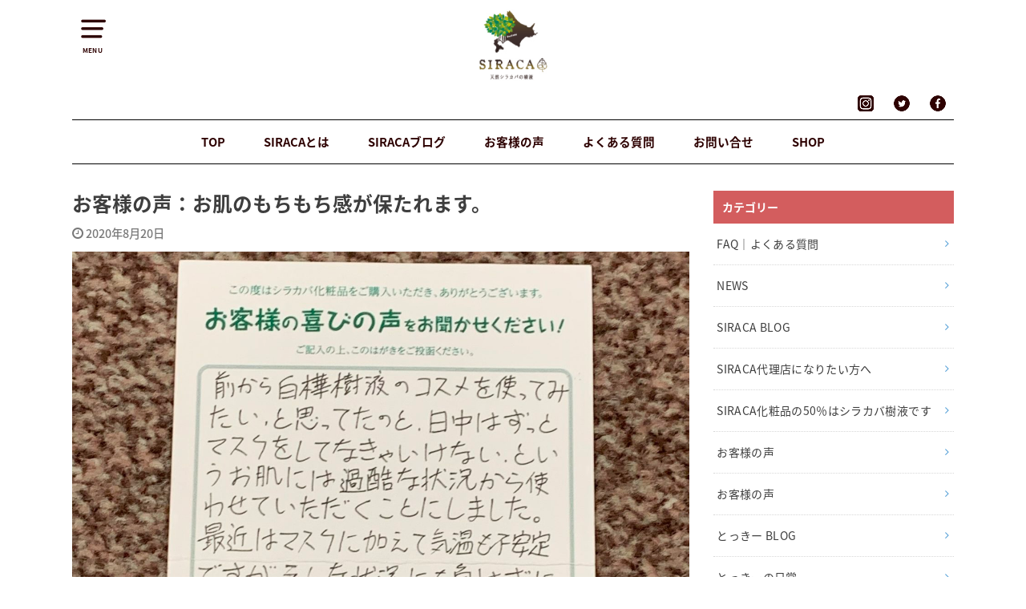

--- FILE ---
content_type: text/html; charset=UTF-8
request_url: https://siraca.jp/4761
body_size: 17401
content:
<!doctype html>
<!--[if lt IE 7]><html dir="ltr" lang="ja" prefix="og: https://ogp.me/ns#" class="no-js lt-ie9 lt-ie8 lt-ie7"><![endif]-->
<!--[if (IE 7)&!(IEMobile)]><html dir="ltr" lang="ja" prefix="og: https://ogp.me/ns#" class="no-js lt-ie9 lt-ie8"><![endif]-->
<!--[if (IE 8)&!(IEMobile)]><html dir="ltr" lang="ja" prefix="og: https://ogp.me/ns#" class="no-js lt-ie9"><![endif]-->
<!--[if gt IE 8]><!--> <html dir="ltr" lang="ja" prefix="og: https://ogp.me/ns#" class="no-js"><!--<![endif]-->

<head>
<meta charset="utf-8">
<meta http-equiv="X-UA-Compatible" content="IE=edge">
<meta name="HandheldFriendly" content="True">
<meta name="MobileOptimized" content="320">
<meta name="viewport" content="width=device-width, initial-scale=1"/>


<link rel="pingback" href="https://siraca.jp/xmlrpc.php">

<!--[if lt IE 9]>
<script src="//html5shiv.googlecode.com/svn/trunk/html5.js"></script>
<script src="//css3-mediaqueries-js.googlecode.com/svn/trunk/css3-mediaqueries.js"></script>
<![endif]-->

<title>お客様の声：お肌のもちもち感が保たれます。 | SIRACA</title>
	<style>img:is([sizes="auto" i], [sizes^="auto," i]) { contain-intrinsic-size: 3000px 1500px }</style>
	
		<!-- All in One SEO 4.8.5 - aioseo.com -->
	<meta name="robots" content="max-image-preview:large" />
	<meta name="author" content="siraca"/>
	<link rel="canonical" href="https://siraca.jp/4761" />
	<meta name="generator" content="All in One SEO (AIOSEO) 4.8.5" />
		<meta property="og:locale" content="ja_JP" />
		<meta property="og:site_name" content="SIRACA" />
		<meta property="og:type" content="article" />
		<meta property="og:title" content="お客様の声：お肌のもちもち感が保たれます。 | SIRACA" />
		<meta property="og:url" content="https://siraca.jp/4761" />
		<meta property="og:image" content="https://siraca.jp/wp-content/uploads/2020/08/img_3776.jpg" />
		<meta property="og:image:secure_url" content="https://siraca.jp/wp-content/uploads/2020/08/img_3776.jpg" />
		<meta property="og:image:width" content="1350" />
		<meta property="og:image:height" content="1350" />
		<meta property="article:published_time" content="2020-08-20T06:42:57+00:00" />
		<meta property="article:modified_time" content="2020-08-20T06:42:57+00:00" />
		<meta property="article:publisher" content="https://www.facebook.com/siraca.jp/" />
		<meta name="twitter:card" content="summary" />
		<meta name="twitter:site" content="@ran_shirakaba" />
		<meta name="twitter:title" content="お客様の声：お肌のもちもち感が保たれます。 | SIRACA" />
		<meta name="twitter:image" content="https://siraca.jp/wp-content/uploads/2020/08/img_3776.jpg" />
		<script type="application/ld+json" class="aioseo-schema">
			{"@context":"https:\/\/schema.org","@graph":[{"@type":"Article","@id":"https:\/\/siraca.jp\/4761#article","name":"\u304a\u5ba2\u69d8\u306e\u58f0\uff1a\u304a\u808c\u306e\u3082\u3061\u3082\u3061\u611f\u304c\u4fdd\u305f\u308c\u307e\u3059\u3002 | SIRACA","headline":"\u304a\u5ba2\u69d8\u306e\u58f0\uff1a\u304a\u808c\u306e\u3082\u3061\u3082\u3061\u611f\u304c\u4fdd\u305f\u308c\u307e\u3059\u3002","author":{"@id":"https:\/\/siraca.jp\/author\/siraca#author"},"publisher":{"@id":"https:\/\/siraca.jp\/#organization"},"image":{"@type":"ImageObject","url":"https:\/\/siraca.jp\/wp-content\/uploads\/2020\/08\/img_3776.jpg","width":1350,"height":1350},"datePublished":"2020-08-20T15:42:57+09:00","dateModified":"2020-08-20T15:42:57+09:00","inLanguage":"ja","mainEntityOfPage":{"@id":"https:\/\/siraca.jp\/4761#webpage"},"isPartOf":{"@id":"https:\/\/siraca.jp\/4761#webpage"},"articleSection":"NEWS, SIRACA BLOG, \u304a\u5ba2\u69d8\u306e\u58f0, \u3082\u3061\u3082\u3061, \u30de\u30b9\u30af, \u559c\u3073\u306e\u58f0"},{"@type":"BreadcrumbList","@id":"https:\/\/siraca.jp\/4761#breadcrumblist","itemListElement":[{"@type":"ListItem","@id":"https:\/\/siraca.jp#listItem","position":1,"name":"\u30db\u30fc\u30e0","item":"https:\/\/siraca.jp","nextItem":{"@type":"ListItem","@id":"https:\/\/siraca.jp\/category\/news#listItem","name":"NEWS"}},{"@type":"ListItem","@id":"https:\/\/siraca.jp\/category\/news#listItem","position":2,"name":"NEWS","item":"https:\/\/siraca.jp\/category\/news","nextItem":{"@type":"ListItem","@id":"https:\/\/siraca.jp\/category\/news\/customervoice#listItem","name":"\u304a\u5ba2\u69d8\u306e\u58f0"},"previousItem":{"@type":"ListItem","@id":"https:\/\/siraca.jp#listItem","name":"\u30db\u30fc\u30e0"}},{"@type":"ListItem","@id":"https:\/\/siraca.jp\/category\/news\/customervoice#listItem","position":3,"name":"\u304a\u5ba2\u69d8\u306e\u58f0","item":"https:\/\/siraca.jp\/category\/news\/customervoice","nextItem":{"@type":"ListItem","@id":"https:\/\/siraca.jp\/4761#listItem","name":"\u304a\u5ba2\u69d8\u306e\u58f0\uff1a\u304a\u808c\u306e\u3082\u3061\u3082\u3061\u611f\u304c\u4fdd\u305f\u308c\u307e\u3059\u3002"},"previousItem":{"@type":"ListItem","@id":"https:\/\/siraca.jp\/category\/news#listItem","name":"NEWS"}},{"@type":"ListItem","@id":"https:\/\/siraca.jp\/4761#listItem","position":4,"name":"\u304a\u5ba2\u69d8\u306e\u58f0\uff1a\u304a\u808c\u306e\u3082\u3061\u3082\u3061\u611f\u304c\u4fdd\u305f\u308c\u307e\u3059\u3002","previousItem":{"@type":"ListItem","@id":"https:\/\/siraca.jp\/category\/news\/customervoice#listItem","name":"\u304a\u5ba2\u69d8\u306e\u58f0"}}]},{"@type":"Organization","@id":"https:\/\/siraca.jp\/#organization","name":"\u6642\u7530\u5de5\u696d\u682a\u5f0f\u4f1a\u793e","description":"\u5929\u7136\u30b7\u30e9\u30ab\u30d0\u6a39\u6db2\u3067\u4f5c\u3063\u305f\u5316\u7ca7\u54c1","url":"https:\/\/siraca.jp\/","telephone":"+81118568582","logo":{"@type":"ImageObject","url":"https:\/\/siraca.jp\/wp-content\/uploads\/2024\/05\/782b0e6a88074d333e33f1982fc745f4-pdf.jpg","@id":"https:\/\/siraca.jp\/4761\/#organizationLogo"},"image":{"@id":"https:\/\/siraca.jp\/4761\/#organizationLogo"},"sameAs":["https:\/\/www.instagram.com\/siraca.jp\/"]},{"@type":"Person","@id":"https:\/\/siraca.jp\/author\/siraca#author","url":"https:\/\/siraca.jp\/author\/siraca","name":"siraca","image":{"@type":"ImageObject","@id":"https:\/\/siraca.jp\/4761#authorImage","url":"https:\/\/secure.gravatar.com\/avatar\/fa611d64003e23f5f78680908117bb45?s=96&d=mm&r=g","width":96,"height":96,"caption":"siraca"}},{"@type":"WebPage","@id":"https:\/\/siraca.jp\/4761#webpage","url":"https:\/\/siraca.jp\/4761","name":"\u304a\u5ba2\u69d8\u306e\u58f0\uff1a\u304a\u808c\u306e\u3082\u3061\u3082\u3061\u611f\u304c\u4fdd\u305f\u308c\u307e\u3059\u3002 | SIRACA","inLanguage":"ja","isPartOf":{"@id":"https:\/\/siraca.jp\/#website"},"breadcrumb":{"@id":"https:\/\/siraca.jp\/4761#breadcrumblist"},"author":{"@id":"https:\/\/siraca.jp\/author\/siraca#author"},"creator":{"@id":"https:\/\/siraca.jp\/author\/siraca#author"},"image":{"@type":"ImageObject","url":"https:\/\/siraca.jp\/wp-content\/uploads\/2020\/08\/img_3776.jpg","@id":"https:\/\/siraca.jp\/4761\/#mainImage","width":1350,"height":1350},"primaryImageOfPage":{"@id":"https:\/\/siraca.jp\/4761#mainImage"},"datePublished":"2020-08-20T15:42:57+09:00","dateModified":"2020-08-20T15:42:57+09:00"},{"@type":"WebSite","@id":"https:\/\/siraca.jp\/#website","url":"https:\/\/siraca.jp\/","name":"SIRACA","description":"\u5929\u7136\u30b7\u30e9\u30ab\u30d0\u6a39\u6db2\u3067\u4f5c\u3063\u305f\u5316\u7ca7\u54c1","inLanguage":"ja","publisher":{"@id":"https:\/\/siraca.jp\/#organization"}}]}
		</script>
		<!-- All in One SEO -->

<link rel='dns-prefetch' href='//ajax.googleapis.com' />
<link rel='dns-prefetch' href='//fonts.googleapis.com' />
<link rel="alternate" type="application/rss+xml" title="SIRACA &raquo; フィード" href="https://siraca.jp/feed" />
<link rel="alternate" type="application/rss+xml" title="SIRACA &raquo; コメントフィード" href="https://siraca.jp/comments/feed" />
<link rel="alternate" type="application/rss+xml" title="SIRACA &raquo; お客様の声：お肌のもちもち感が保たれます。 のコメントのフィード" href="https://siraca.jp/4761/feed" />
<script type="text/javascript">
/* <![CDATA[ */
window._wpemojiSettings = {"baseUrl":"https:\/\/s.w.org\/images\/core\/emoji\/15.0.3\/72x72\/","ext":".png","svgUrl":"https:\/\/s.w.org\/images\/core\/emoji\/15.0.3\/svg\/","svgExt":".svg","source":{"concatemoji":"https:\/\/siraca.jp\/wp-includes\/js\/wp-emoji-release.min.js"}};
/*! This file is auto-generated */
!function(i,n){var o,s,e;function c(e){try{var t={supportTests:e,timestamp:(new Date).valueOf()};sessionStorage.setItem(o,JSON.stringify(t))}catch(e){}}function p(e,t,n){e.clearRect(0,0,e.canvas.width,e.canvas.height),e.fillText(t,0,0);var t=new Uint32Array(e.getImageData(0,0,e.canvas.width,e.canvas.height).data),r=(e.clearRect(0,0,e.canvas.width,e.canvas.height),e.fillText(n,0,0),new Uint32Array(e.getImageData(0,0,e.canvas.width,e.canvas.height).data));return t.every(function(e,t){return e===r[t]})}function u(e,t,n){switch(t){case"flag":return n(e,"\ud83c\udff3\ufe0f\u200d\u26a7\ufe0f","\ud83c\udff3\ufe0f\u200b\u26a7\ufe0f")?!1:!n(e,"\ud83c\uddfa\ud83c\uddf3","\ud83c\uddfa\u200b\ud83c\uddf3")&&!n(e,"\ud83c\udff4\udb40\udc67\udb40\udc62\udb40\udc65\udb40\udc6e\udb40\udc67\udb40\udc7f","\ud83c\udff4\u200b\udb40\udc67\u200b\udb40\udc62\u200b\udb40\udc65\u200b\udb40\udc6e\u200b\udb40\udc67\u200b\udb40\udc7f");case"emoji":return!n(e,"\ud83d\udc26\u200d\u2b1b","\ud83d\udc26\u200b\u2b1b")}return!1}function f(e,t,n){var r="undefined"!=typeof WorkerGlobalScope&&self instanceof WorkerGlobalScope?new OffscreenCanvas(300,150):i.createElement("canvas"),a=r.getContext("2d",{willReadFrequently:!0}),o=(a.textBaseline="top",a.font="600 32px Arial",{});return e.forEach(function(e){o[e]=t(a,e,n)}),o}function t(e){var t=i.createElement("script");t.src=e,t.defer=!0,i.head.appendChild(t)}"undefined"!=typeof Promise&&(o="wpEmojiSettingsSupports",s=["flag","emoji"],n.supports={everything:!0,everythingExceptFlag:!0},e=new Promise(function(e){i.addEventListener("DOMContentLoaded",e,{once:!0})}),new Promise(function(t){var n=function(){try{var e=JSON.parse(sessionStorage.getItem(o));if("object"==typeof e&&"number"==typeof e.timestamp&&(new Date).valueOf()<e.timestamp+604800&&"object"==typeof e.supportTests)return e.supportTests}catch(e){}return null}();if(!n){if("undefined"!=typeof Worker&&"undefined"!=typeof OffscreenCanvas&&"undefined"!=typeof URL&&URL.createObjectURL&&"undefined"!=typeof Blob)try{var e="postMessage("+f.toString()+"("+[JSON.stringify(s),u.toString(),p.toString()].join(",")+"));",r=new Blob([e],{type:"text/javascript"}),a=new Worker(URL.createObjectURL(r),{name:"wpTestEmojiSupports"});return void(a.onmessage=function(e){c(n=e.data),a.terminate(),t(n)})}catch(e){}c(n=f(s,u,p))}t(n)}).then(function(e){for(var t in e)n.supports[t]=e[t],n.supports.everything=n.supports.everything&&n.supports[t],"flag"!==t&&(n.supports.everythingExceptFlag=n.supports.everythingExceptFlag&&n.supports[t]);n.supports.everythingExceptFlag=n.supports.everythingExceptFlag&&!n.supports.flag,n.DOMReady=!1,n.readyCallback=function(){n.DOMReady=!0}}).then(function(){return e}).then(function(){var e;n.supports.everything||(n.readyCallback(),(e=n.source||{}).concatemoji?t(e.concatemoji):e.wpemoji&&e.twemoji&&(t(e.twemoji),t(e.wpemoji)))}))}((window,document),window._wpemojiSettings);
/* ]]> */
</script>
<link rel='stylesheet' id='sbi_styles-css' href='https://siraca.jp/wp-content/plugins/instagram-feed/css/sbi-styles.min.css' type='text/css' media='all' />
<style id='wp-emoji-styles-inline-css' type='text/css'>

	img.wp-smiley, img.emoji {
		display: inline !important;
		border: none !important;
		box-shadow: none !important;
		height: 1em !important;
		width: 1em !important;
		margin: 0 0.07em !important;
		vertical-align: -0.1em !important;
		background: none !important;
		padding: 0 !important;
	}
</style>
<link rel='stylesheet' id='wp-block-library-css' href='https://siraca.jp/wp-includes/css/dist/block-library/style.min.css' type='text/css' media='all' />
<style id='classic-theme-styles-inline-css' type='text/css'>
/*! This file is auto-generated */
.wp-block-button__link{color:#fff;background-color:#32373c;border-radius:9999px;box-shadow:none;text-decoration:none;padding:calc(.667em + 2px) calc(1.333em + 2px);font-size:1.125em}.wp-block-file__button{background:#32373c;color:#fff;text-decoration:none}
</style>
<style id='global-styles-inline-css' type='text/css'>
:root{--wp--preset--aspect-ratio--square: 1;--wp--preset--aspect-ratio--4-3: 4/3;--wp--preset--aspect-ratio--3-4: 3/4;--wp--preset--aspect-ratio--3-2: 3/2;--wp--preset--aspect-ratio--2-3: 2/3;--wp--preset--aspect-ratio--16-9: 16/9;--wp--preset--aspect-ratio--9-16: 9/16;--wp--preset--color--black: #000000;--wp--preset--color--cyan-bluish-gray: #abb8c3;--wp--preset--color--white: #ffffff;--wp--preset--color--pale-pink: #f78da7;--wp--preset--color--vivid-red: #cf2e2e;--wp--preset--color--luminous-vivid-orange: #ff6900;--wp--preset--color--luminous-vivid-amber: #fcb900;--wp--preset--color--light-green-cyan: #7bdcb5;--wp--preset--color--vivid-green-cyan: #00d084;--wp--preset--color--pale-cyan-blue: #8ed1fc;--wp--preset--color--vivid-cyan-blue: #0693e3;--wp--preset--color--vivid-purple: #9b51e0;--wp--preset--gradient--vivid-cyan-blue-to-vivid-purple: linear-gradient(135deg,rgba(6,147,227,1) 0%,rgb(155,81,224) 100%);--wp--preset--gradient--light-green-cyan-to-vivid-green-cyan: linear-gradient(135deg,rgb(122,220,180) 0%,rgb(0,208,130) 100%);--wp--preset--gradient--luminous-vivid-amber-to-luminous-vivid-orange: linear-gradient(135deg,rgba(252,185,0,1) 0%,rgba(255,105,0,1) 100%);--wp--preset--gradient--luminous-vivid-orange-to-vivid-red: linear-gradient(135deg,rgba(255,105,0,1) 0%,rgb(207,46,46) 100%);--wp--preset--gradient--very-light-gray-to-cyan-bluish-gray: linear-gradient(135deg,rgb(238,238,238) 0%,rgb(169,184,195) 100%);--wp--preset--gradient--cool-to-warm-spectrum: linear-gradient(135deg,rgb(74,234,220) 0%,rgb(151,120,209) 20%,rgb(207,42,186) 40%,rgb(238,44,130) 60%,rgb(251,105,98) 80%,rgb(254,248,76) 100%);--wp--preset--gradient--blush-light-purple: linear-gradient(135deg,rgb(255,206,236) 0%,rgb(152,150,240) 100%);--wp--preset--gradient--blush-bordeaux: linear-gradient(135deg,rgb(254,205,165) 0%,rgb(254,45,45) 50%,rgb(107,0,62) 100%);--wp--preset--gradient--luminous-dusk: linear-gradient(135deg,rgb(255,203,112) 0%,rgb(199,81,192) 50%,rgb(65,88,208) 100%);--wp--preset--gradient--pale-ocean: linear-gradient(135deg,rgb(255,245,203) 0%,rgb(182,227,212) 50%,rgb(51,167,181) 100%);--wp--preset--gradient--electric-grass: linear-gradient(135deg,rgb(202,248,128) 0%,rgb(113,206,126) 100%);--wp--preset--gradient--midnight: linear-gradient(135deg,rgb(2,3,129) 0%,rgb(40,116,252) 100%);--wp--preset--font-size--small: 13px;--wp--preset--font-size--medium: 20px;--wp--preset--font-size--large: 36px;--wp--preset--font-size--x-large: 42px;--wp--preset--spacing--20: 0.44rem;--wp--preset--spacing--30: 0.67rem;--wp--preset--spacing--40: 1rem;--wp--preset--spacing--50: 1.5rem;--wp--preset--spacing--60: 2.25rem;--wp--preset--spacing--70: 3.38rem;--wp--preset--spacing--80: 5.06rem;--wp--preset--shadow--natural: 6px 6px 9px rgba(0, 0, 0, 0.2);--wp--preset--shadow--deep: 12px 12px 50px rgba(0, 0, 0, 0.4);--wp--preset--shadow--sharp: 6px 6px 0px rgba(0, 0, 0, 0.2);--wp--preset--shadow--outlined: 6px 6px 0px -3px rgba(255, 255, 255, 1), 6px 6px rgba(0, 0, 0, 1);--wp--preset--shadow--crisp: 6px 6px 0px rgba(0, 0, 0, 1);}:where(.is-layout-flex){gap: 0.5em;}:where(.is-layout-grid){gap: 0.5em;}body .is-layout-flex{display: flex;}.is-layout-flex{flex-wrap: wrap;align-items: center;}.is-layout-flex > :is(*, div){margin: 0;}body .is-layout-grid{display: grid;}.is-layout-grid > :is(*, div){margin: 0;}:where(.wp-block-columns.is-layout-flex){gap: 2em;}:where(.wp-block-columns.is-layout-grid){gap: 2em;}:where(.wp-block-post-template.is-layout-flex){gap: 1.25em;}:where(.wp-block-post-template.is-layout-grid){gap: 1.25em;}.has-black-color{color: var(--wp--preset--color--black) !important;}.has-cyan-bluish-gray-color{color: var(--wp--preset--color--cyan-bluish-gray) !important;}.has-white-color{color: var(--wp--preset--color--white) !important;}.has-pale-pink-color{color: var(--wp--preset--color--pale-pink) !important;}.has-vivid-red-color{color: var(--wp--preset--color--vivid-red) !important;}.has-luminous-vivid-orange-color{color: var(--wp--preset--color--luminous-vivid-orange) !important;}.has-luminous-vivid-amber-color{color: var(--wp--preset--color--luminous-vivid-amber) !important;}.has-light-green-cyan-color{color: var(--wp--preset--color--light-green-cyan) !important;}.has-vivid-green-cyan-color{color: var(--wp--preset--color--vivid-green-cyan) !important;}.has-pale-cyan-blue-color{color: var(--wp--preset--color--pale-cyan-blue) !important;}.has-vivid-cyan-blue-color{color: var(--wp--preset--color--vivid-cyan-blue) !important;}.has-vivid-purple-color{color: var(--wp--preset--color--vivid-purple) !important;}.has-black-background-color{background-color: var(--wp--preset--color--black) !important;}.has-cyan-bluish-gray-background-color{background-color: var(--wp--preset--color--cyan-bluish-gray) !important;}.has-white-background-color{background-color: var(--wp--preset--color--white) !important;}.has-pale-pink-background-color{background-color: var(--wp--preset--color--pale-pink) !important;}.has-vivid-red-background-color{background-color: var(--wp--preset--color--vivid-red) !important;}.has-luminous-vivid-orange-background-color{background-color: var(--wp--preset--color--luminous-vivid-orange) !important;}.has-luminous-vivid-amber-background-color{background-color: var(--wp--preset--color--luminous-vivid-amber) !important;}.has-light-green-cyan-background-color{background-color: var(--wp--preset--color--light-green-cyan) !important;}.has-vivid-green-cyan-background-color{background-color: var(--wp--preset--color--vivid-green-cyan) !important;}.has-pale-cyan-blue-background-color{background-color: var(--wp--preset--color--pale-cyan-blue) !important;}.has-vivid-cyan-blue-background-color{background-color: var(--wp--preset--color--vivid-cyan-blue) !important;}.has-vivid-purple-background-color{background-color: var(--wp--preset--color--vivid-purple) !important;}.has-black-border-color{border-color: var(--wp--preset--color--black) !important;}.has-cyan-bluish-gray-border-color{border-color: var(--wp--preset--color--cyan-bluish-gray) !important;}.has-white-border-color{border-color: var(--wp--preset--color--white) !important;}.has-pale-pink-border-color{border-color: var(--wp--preset--color--pale-pink) !important;}.has-vivid-red-border-color{border-color: var(--wp--preset--color--vivid-red) !important;}.has-luminous-vivid-orange-border-color{border-color: var(--wp--preset--color--luminous-vivid-orange) !important;}.has-luminous-vivid-amber-border-color{border-color: var(--wp--preset--color--luminous-vivid-amber) !important;}.has-light-green-cyan-border-color{border-color: var(--wp--preset--color--light-green-cyan) !important;}.has-vivid-green-cyan-border-color{border-color: var(--wp--preset--color--vivid-green-cyan) !important;}.has-pale-cyan-blue-border-color{border-color: var(--wp--preset--color--pale-cyan-blue) !important;}.has-vivid-cyan-blue-border-color{border-color: var(--wp--preset--color--vivid-cyan-blue) !important;}.has-vivid-purple-border-color{border-color: var(--wp--preset--color--vivid-purple) !important;}.has-vivid-cyan-blue-to-vivid-purple-gradient-background{background: var(--wp--preset--gradient--vivid-cyan-blue-to-vivid-purple) !important;}.has-light-green-cyan-to-vivid-green-cyan-gradient-background{background: var(--wp--preset--gradient--light-green-cyan-to-vivid-green-cyan) !important;}.has-luminous-vivid-amber-to-luminous-vivid-orange-gradient-background{background: var(--wp--preset--gradient--luminous-vivid-amber-to-luminous-vivid-orange) !important;}.has-luminous-vivid-orange-to-vivid-red-gradient-background{background: var(--wp--preset--gradient--luminous-vivid-orange-to-vivid-red) !important;}.has-very-light-gray-to-cyan-bluish-gray-gradient-background{background: var(--wp--preset--gradient--very-light-gray-to-cyan-bluish-gray) !important;}.has-cool-to-warm-spectrum-gradient-background{background: var(--wp--preset--gradient--cool-to-warm-spectrum) !important;}.has-blush-light-purple-gradient-background{background: var(--wp--preset--gradient--blush-light-purple) !important;}.has-blush-bordeaux-gradient-background{background: var(--wp--preset--gradient--blush-bordeaux) !important;}.has-luminous-dusk-gradient-background{background: var(--wp--preset--gradient--luminous-dusk) !important;}.has-pale-ocean-gradient-background{background: var(--wp--preset--gradient--pale-ocean) !important;}.has-electric-grass-gradient-background{background: var(--wp--preset--gradient--electric-grass) !important;}.has-midnight-gradient-background{background: var(--wp--preset--gradient--midnight) !important;}.has-small-font-size{font-size: var(--wp--preset--font-size--small) !important;}.has-medium-font-size{font-size: var(--wp--preset--font-size--medium) !important;}.has-large-font-size{font-size: var(--wp--preset--font-size--large) !important;}.has-x-large-font-size{font-size: var(--wp--preset--font-size--x-large) !important;}
:where(.wp-block-post-template.is-layout-flex){gap: 1.25em;}:where(.wp-block-post-template.is-layout-grid){gap: 1.25em;}
:where(.wp-block-columns.is-layout-flex){gap: 2em;}:where(.wp-block-columns.is-layout-grid){gap: 2em;}
:root :where(.wp-block-pullquote){font-size: 1.5em;line-height: 1.6;}
</style>
<link rel='stylesheet' id='contact-form-7-css' href='https://siraca.jp/wp-content/plugins/contact-form-7/includes/css/styles.css' type='text/css' media='all' />
<link rel='stylesheet' id='style-css' href='https://siraca.jp/wp-content/themes/SIRACA/style.css' type='text/css' media='all' />
<link rel='stylesheet' id='gf_Notojp-css' href='//fonts.googleapis.com/earlyaccess/notosansjapanese.css' type='text/css' media='all' />
<link rel='stylesheet' id='fontawesome-css' href='https://siraca.jp/wp-content/themes/SIRACA/library/css/font-awesome.min.css' type='text/css' media='all' />
<link rel='stylesheet' id='animate-css' href='https://siraca.jp/wp-content/themes/SIRACA/library/css/animate.min.css' type='text/css' media='all' />
<link rel='stylesheet' id='remodal-css' href='https://siraca.jp/wp-content/themes/SIRACA/library/css/remodal.css' type='text/css' media='all' />
<!--n2css--><!--n2js--><script type="text/javascript" src="//ajax.googleapis.com/ajax/libs/jquery/1.12.2/jquery.min.js" id="jquery-js"></script>
<link rel="https://api.w.org/" href="https://siraca.jp/wp-json/" /><link rel="alternate" title="JSON" type="application/json" href="https://siraca.jp/wp-json/wp/v2/posts/4761" /><link rel="EditURI" type="application/rsd+xml" title="RSD" href="https://siraca.jp/xmlrpc.php?rsd" />

<link rel='shortlink' href='https://siraca.jp/?p=4761' />
<link rel="alternate" title="oEmbed (JSON)" type="application/json+oembed" href="https://siraca.jp/wp-json/oembed/1.0/embed?url=https%3A%2F%2Fsiraca.jp%2F4761" />
<link rel="alternate" title="oEmbed (XML)" type="text/xml+oembed" href="https://siraca.jp/wp-json/oembed/1.0/embed?url=https%3A%2F%2Fsiraca.jp%2F4761&#038;format=xml" />
<style type="text/css">
body{color: #3E3E3E;}
#breadcrumb li a::after{color: #3E3E3E;}
a, #breadcrumb li a i, .authorbox .author_sns li a::before{color: #57a1d8;}
a:hover{color: #9eccef;}
.article-footer .post-categories li a,.article-footer .tags a{  background: #57a1d8;  border-color:#57a1d8;}
.article-footer .tags a{color:#57a1d8; background: none;}
.article-footer .post-categories li a:hover,.article-footer .tags a:hover{ background:#9eccef;  border-color:#9eccef;}
input[type="text"],input[type="password"],input[type="datetime"],input[type="datetime-local"],input[type="date"],input[type="month"],input[type="time"],input[type="week"],input[type="number"],input[type="email"],input[type="url"],input[type="search"],input[type="tel"],input[type="color"],select,textarea,.field { background-color: #ffffff;}
#header{color: #2d0000; background: #ffffff;}
#logo a{color: #2d0000;}
@media only screen and (min-width: 768px) {
	#g_nav .nav > li::after{background: #2d0000;}
	#g_nav .nav li ul.sub-menu, #g_nav .nav li ul.children{background: #2d0000;color: #cccccc;}
	.archives-list .post-list a .eyecatch::after{background: #57a1d8;}
}

.widget li a:after{color: #57a1d8;}.accordionBtn{background-color: #57a1d8;}.accordionBtn.active{background-color: #9eccef;}
.entry-content h2,.homeadd_wrap .widgettitle,.widgettitle{background: #d35d5e; color: #ffffff;}
.entry-content h3,.entry-content h4{border-color: #d35d5e; color: #3E3E3E;}
.h_balloon .entry-content h2:after{border-top-color: #d35d5e;}
.entry-content ul li:before{ color: #d35d5e;}
.entry-content ol li:before{ background: #d35d5e; border-color: #d35d5e;  color: #ffffff;}
.entry-content ol li ol li:before{ color: #d35d5e;}
.entry-content blockquote::before,.entry-content blockquote::after{color: #d35d5e;}
.eyecatch .cat-name,ul.wpp-list li a:before{background: #d35d5e; color: #ffffff;}

#container .btn-wrap a{background: #57a1d8;border: 1px solid #57a1d8;}
#container .btn-wrap a:hover{color: #57a1d8;border-color: #57a1d8;}
#container .btn-wrap.simple a{border:1px solid #57a1d8;color:#57a1d8;}
#container .btn-wrap.simple a:hover{background:#57a1d8;}
.blue-btn, #submit, button, html input[type="button"], input[type="reset"], input[type="submit"] { background-color: #57a1d8; }
.blue-btn:hover, #submit:hover, .blue-btn:focus, #submit:focus {background-color: #9eccef; }

#footer-top::before{background: #d35d5e;}
#footer,.cta-inner{background-color: #2d0000; color: #cccccc;}

.slick-prev:before, .slick-next:before{background-color: #57a1d8;}
.pagination a, .pagination span,.page-links a{border-color: #57a1d8; color: #57a1d8;}
.pagination .current,.pagination .current:hover,.page-links ul > li > span{background-color: #57a1d8; border-color: #57a1d8;}
.pagination a:hover, .pagination a:focus,.page-links a:hover, .page-links a:focus{background-color: #57a1d8; color: #fff;}

</style>
<link rel="icon" href="https://siraca.jp/wp-content/uploads/2023/05/cropped-fav-32x32.jpg" sizes="32x32" />
<link rel="icon" href="https://siraca.jp/wp-content/uploads/2023/05/cropped-fav-192x192.jpg" sizes="192x192" />
<link rel="apple-touch-icon" href="https://siraca.jp/wp-content/uploads/2023/05/cropped-fav-180x180.jpg" />
<meta name="msapplication-TileImage" content="https://siraca.jp/wp-content/uploads/2023/05/cropped-fav-270x270.jpg" />
</head>

<body data-rsssl=1 class="post-template-default single single-post postid-4761 single-format-standard">
<div id="container" class="h_default date_on pd_normal catlabeloff">


<header id="header" class="header animated fadeIn">
<div id="inner-header" class="wrap cf">
	
	
<a href="#spnavi" data-remodal-target="spnavi" class="nav_btn"><span class="text">MENU</span></a>
<div class="remodal" data-remodal-id="spnavi" data-remodal-options="hashTracking:false">
<button data-remodal-action="close" class="remodal-close"><span class="text gf">CLOSE</span></button>
<div id="custom_html-4" class="widget_text widget widget_custom_html"><div class="textwidget custom-html-widget"><div class="h-menu"><a href="https://siraca.jp/" target="_blank">TOP</a></div></div></div><div id="custom_html-11" class="widget_text widget widget_custom_html"><div class="textwidget custom-html-widget"><div class="border_image"><img src="https://siraca.jp/wp-content/uploads/2018/05/sepa_line.jpg"></div></div></div><div id="custom_html-3" class="widget_text widget widget_custom_html"><div class="textwidget custom-html-widget"><div class="h-menu"><a href="https://siraca.jp/about" target="_blank">siracaとは</a></div></div></div><div id="custom_html-12" class="widget_text widget widget_custom_html"><div class="textwidget custom-html-widget"><div class="border_image"><img src="https://siraca.jp/wp-content/uploads/2018/05/sepa_line.jpg"></div></div></div><div id="custom_html-5" class="widget_text widget widget_custom_html"><div class="textwidget custom-html-widget"><div class="h-menu"><a href="https://siraca.jp/category/blog" target="_blank">SIRACAブログ</a></div></div></div><div id="custom_html-13" class="widget_text widget widget_custom_html"><div class="textwidget custom-html-widget"><div class="border_image"><img src="https://siraca.jp/wp-content/uploads/2018/05/sepa_line.jpg"></div></div></div><div id="custom_html-6" class="widget_text widget widget_custom_html"><div class="textwidget custom-html-widget">
<div class="h-menu"><a href="https://siraca.jp/category/news/customervoice" target="_blank">お客様の声</a></div></div></div><div id="custom_html-16" class="widget_text widget widget_custom_html"><div class="textwidget custom-html-widget"><div class="border_image"><img src="https://siraca.jp/wp-content/uploads/2018/05/sepa_line.jpg"></div></div></div><div id="custom_html-7" class="widget_text widget widget_custom_html"><div class="textwidget custom-html-widget"><div class="h-menu"><a href="https://siraca.jp/category/news/faq
" target="_blank">よくある質問</a></div></div></div><div id="custom_html-14" class="widget_text widget widget_custom_html"><div class="textwidget custom-html-widget"><div class="border_image"><img src="https://siraca.jp/wp-content/uploads/2018/05/sepa_line.jpg"></div></div></div><div id="custom_html-8" class="widget_text widget widget_custom_html"><div class="textwidget custom-html-widget"><div class="h-menu"><a href="https://siraca.jp/contact
" target="_blank">お問い合わせ</a></div></div></div><div id="custom_html-15" class="widget_text widget widget_custom_html"><div class="textwidget custom-html-widget"><div class="border_image"><img src="https://siraca.jp/wp-content/uploads/2018/05/sepa_line.jpg"></div></div></div><div id="custom_html-9" class="widget_text widget widget_custom_html"><div class="textwidget custom-html-widget">
<div class="h-menu"><a href="http://siraca.shop/
" target="_blank">オンラインショップ</a></div></div></div><div id="custom_html-17" class="widget_text widget widget_custom_html"><div class="textwidget custom-html-widget"><div class="nav_menu_h"><a href="https://www.instagram.com/siraca.jp/"><img src="https://siraca.jp/wp-content/uploads/2018/05/instagram_sp_icon.jpg"></a><a href="https://twitter.com/ran_shirakaba/"><img src="https://siraca.jp/wp-content/uploads/2018/05/twitter_sp_icon.jpg"></a><a href="https://www.facebook.com/siraca.jp/"><img src="https://siraca.jp/wp-content/uploads/2018/05/facebook_sp_icon.jpg"></a>
	</div></div></div><button data-remodal-action="close" class="remodal-close"><span class="text gf">CLOSE</span></button>
</div>


<div id="logo" class="fs_l sitedes_off">
<p class="h1 img"><a href="https://siraca.jp"><img src="https://siraca.jp/wp-content/uploads/2018/05/siraca_icon.jpg" alt="SIRACA"></a></p>
</div>
	
<!-------nav_menu--------->
<div class="nav_menu2"><a href="https://www.instagram.com/siraca.jp/"><img src="https://siraca.jp/wp-content/uploads/2018/05/instagram_sp_icon.jpg"></a><a href="https://twitter.com/ran_shirakaba/"><img src="https://siraca.jp/wp-content/uploads/2018/05/twitter_sp_icon.jpg"></a><a href="https://www.facebook.com/siraca.jp/"><img src="https://siraca.jp/wp-content/uploads/2018/05/facebook_sp_icon.jpg"></a>
</div>
<!------ここまで------->

<div class="header_border"></div>

	
<div id="g_nav" class="g_nav-sp animated anidelayS fadeIn">
<nav class="menu-sp cf"><ul id="menu-%e3%83%a1%e3%82%a4%e3%83%b3%e3%83%a1%e3%83%8b%e3%83%a5%e3%83%bc" class="nav top-nav cf"><li id="menu-item-7" class="menu-item menu-item-type-custom menu-item-object-custom menu-item-home menu-item-7"><a href="https://siraca.jp/">TOP</a></li>
<li id="menu-item-2583" class="menu-item menu-item-type-post_type menu-item-object-page menu-item-2583"><a href="https://siraca.jp/about">SIRACAとは</a></li>
<li id="menu-item-1390" class="menu-item menu-item-type-taxonomy menu-item-object-category current-post-ancestor current-menu-parent current-post-parent menu-item-1390"><a href="https://siraca.jp/category/blog">SIRACAブログ</a></li>
<li id="menu-item-1391" class="menu-item menu-item-type-taxonomy menu-item-object-category current-post-ancestor current-menu-parent current-post-parent menu-item-1391"><a href="https://siraca.jp/category/news/customervoice">お客様の声</a></li>
<li id="menu-item-1392" class="menu-item menu-item-type-taxonomy menu-item-object-category menu-item-1392"><a href="https://siraca.jp/category/news/faq">よくある質問</a></li>
<li id="menu-item-1393" class="menu-item menu-item-type-post_type menu-item-object-page menu-item-1393"><a href="https://siraca.jp/contact">お問い合せ</a></li>
<li id="menu-item-1394" class="menu-item menu-item-type-custom menu-item-object-custom menu-item-1394"><a target="_blank" href="http://siraca.shop/">SHOP</a></li>
</ul></nav></div>


<div class="header_border"></div>




</div>
	
</header>






<div id="content">
<div id="inner-content" class="wrap cf">

<div class="main-wrap">
<main id="main" class="animated anidelayS fadeIn" role="main">

<article id="post-4761" class="post-4761 post type-post status-publish format-standard has-post-thumbnail hentry category-news category-blog category-customervoice tag-170 tag-171 tag-91 article cf" role="article">
<header class="article-header entry-header">
<div class="inner">
<h1 class="entry-title single-title" itemprop="headline" rel="bookmark">お客様の声：お肌のもちもち感が保たれます。</h1>

<div class="byline entry-meta vcard cf">

<time class="date gf entry-date updated"  datetime="2020-08-20">2020年8月20日</time>
</div>

<figure class="eyecatch">
<img width="1350" height="1350" src="https://siraca.jp/wp-content/uploads/2020/08/img_3776.jpg" class="attachment-post-thumbnail size-post-thumbnail wp-post-image" alt="" decoding="async" fetchpriority="high" srcset="https://siraca.jp/wp-content/uploads/2020/08/img_3776.jpg 1350w, https://siraca.jp/wp-content/uploads/2020/08/img_3776-300x300.jpg 300w, https://siraca.jp/wp-content/uploads/2020/08/img_3776-1024x1024.jpg 1024w, https://siraca.jp/wp-content/uploads/2020/08/img_3776-150x150.jpg 150w, https://siraca.jp/wp-content/uploads/2020/08/img_3776-768x768.jpg 768w" sizes="(max-width: 1350px) 100vw, 1350px" />
<span class="cat-name cat-id-2">NEWS</span>
</figure>

</div>
</header>


<div class="share short">
<div class="sns">
<ul class="cf">

<li class="twitter"> 
<a target="blank" href="http://twitter.com/intent/tweet?url=https%3A%2F%2Fsiraca.jp%2F4761&text=%E3%81%8A%E5%AE%A2%E6%A7%98%E3%81%AE%E5%A3%B0%EF%BC%9A%E3%81%8A%E8%82%8C%E3%81%AE%E3%82%82%E3%81%A1%E3%82%82%E3%81%A1%E6%84%9F%E3%81%8C%E4%BF%9D%E3%81%9F%E3%82%8C%E3%81%BE%E3%81%99%E3%80%82&tw_p=tweetbutton" onclick="window.open(this.href, 'tweetwindow', 'width=550, height=450,personalbar=0,toolbar=0,scrollbars=1,resizable=1'); return false;"><span class="text">ツイート</span><span class="count"></span></a>
</li>

<li class="facebook">
<a href="http://www.facebook.com/sharer.php?src=bm&u=https%3A%2F%2Fsiraca.jp%2F4761&t=%E3%81%8A%E5%AE%A2%E6%A7%98%E3%81%AE%E5%A3%B0%EF%BC%9A%E3%81%8A%E8%82%8C%E3%81%AE%E3%82%82%E3%81%A1%E3%82%82%E3%81%A1%E6%84%9F%E3%81%8C%E4%BF%9D%E3%81%9F%E3%82%8C%E3%81%BE%E3%81%99%E3%80%82" onclick="javascript:window.open(this.href, '', 'menubar=no,toolbar=no,resizable=yes,scrollbars=yes,height=300,width=600');return false;"><span class="text">シェア</span><span class="count"></span></a>
</li>

<li class="hatebu">       
<a href="http://b.hatena.ne.jp/add?mode=confirm&url=https://siraca.jp/4761&title=%E3%81%8A%E5%AE%A2%E6%A7%98%E3%81%AE%E5%A3%B0%EF%BC%9A%E3%81%8A%E8%82%8C%E3%81%AE%E3%82%82%E3%81%A1%E3%82%82%E3%81%A1%E6%84%9F%E3%81%8C%E4%BF%9D%E3%81%9F%E3%82%8C%E3%81%BE%E3%81%99%E3%80%82" onclick="window.open(this.href, 'HBwindow', 'width=600, height=400, menubar=no, toolbar=no, scrollbars=yes'); return false;" target="_blank"><span class="text">はてブ</span><span class="count"></span></a>
</li>

<li class="line">
<a href="//line.me/R/msg/text/?%E3%81%8A%E5%AE%A2%E6%A7%98%E3%81%AE%E5%A3%B0%EF%BC%9A%E3%81%8A%E8%82%8C%E3%81%AE%E3%82%82%E3%81%A1%E3%82%82%E3%81%A1%E6%84%9F%E3%81%8C%E4%BF%9D%E3%81%9F%E3%82%8C%E3%81%BE%E3%81%99%E3%80%82%0Ahttps%3A%2F%2Fsiraca.jp%2F4761" target="_blank"><span class="text">送る</span></a>
</li>

<li class="pocket">
<a href="http://getpocket.com/edit?url=https://siraca.jp/4761&title=お客様の声：お肌のもちもち感が保たれます。" onclick="window.open(this.href, 'FBwindow', 'width=550, height=350, menubar=no, toolbar=no, scrollbars=yes'); return false;"><span class="text">Pocket</span><span class="count"></span></a></li>

</ul>
</div> 
</div>



<section class="entry-content cf">


<div style="margin-top:30px"></div>
<p>ちょっと日が経ってしまいましたが、お客様の喜びの声をご紹介させていただきます。</p>
<div style="margin-top:30px"></div>
<p>今年は例年に比べると、日常が異なることはご存知のことと思います。</p>
<div style="margin-top:30px"></div>
<p>精神的にダメージがある方も少なくないと思いますが、マスクを手放すことができない今年の夏、お肌も過酷な状況にさらされています。</p>
<div style="margin-top:30px"></div>
<p>今日はマスクに加えて気温も不安定な中でもシラカを使うことによって喜びを感じておられるT.Tさまよりいただいた喜びの声です。</p>
<div style="margin-top:30px"></div>
<p>それでは原文をそのままご紹介させていただきます。</p>
<div style="margin-top:30px"></div>
<blockquote><p>
前から白樺樹液のコスメを使ってみたい、と思ってたのと、日中はずっとマスクをしてなきゃいけない、というお肌には過酷な状況から使わせていただくことにしました。</p>
<div style="margin-top:30px"></div>
<p>最近はマスクに加え気温も不安定ですが、そんな状況にも負けずにお肌のもちもち感が保たれます。</p>
</blockquote>
<div style="margin-top:50px"></div>
<p>外的環境がどんな状況になっても、キレイなお肌を目指すためには、やはりお肌のケアが欠かせません。</p>
<div style="margin-top:30px"></div>
<p>毎日マスクを着用せざる状況でも、気温差が激しい日々が続いても。</p>
<div style="margin-top:30px"></div>
<p>SIRACAはどんな状況でもアナタのお肌を守るために必要とされる存在でありたい！そう思っています。</p>
<div style="margin-top:30px"></div>
<p>今回、喜びの声を届けてくださったT.Tさま、誠にありがとうございます。</p>
<div style="margin-top:200px"></div>
<p>毎年私たちが手作業で採取した<span class="marker_yellow">保湿に最適なシラカバ樹液</span>を５０％配合している化粧品はこちら。</p>
<div style="margin-top: 30px;"></div>
<blockquote><p>シラカ化粧品は、毎日が楽しくなることをお手伝いする化粧品です。まずは、お肌をもっちもちに保湿したいというアナタにオススメなスキンケアシリーズはこちらです。<br />
↓↓↓<br />
<img decoding="async" width="150" height="150" class="size-thumbnail wp-image-132 alignleft" src="https://siraca.jp/wp-content/uploads/2017/09/img_7734-150x150.jpg" alt="" /><a class="text_link" href="http://siraca.shop/">北海道ニセコ連邦の麓、蘭越町で育ったシラカバの木が育んだ樹液をベースに、美容成分を豊富に含むスキンケアシリーズSIRACA</a></p>
<p>毎年4月、北海道蘭越町にある山林に入り全て手作業で採取するシラカバ樹液をベースに、美容成分を豊富に含むSIRACAはうるおい、つや、透明感を補うべく、ローション、エッセンス、クリームでしっかりとスキンケアしたいと思っているアナタにオススメのスキンケアです。</p></blockquote>
<div style="margin-top:200px"></div>


</section>


<footer class="article-footer">
<div class="footer-cat-tag">
<ul class="post-categories">
	<li><a href="https://siraca.jp/category/news" rel="category tag">NEWS</a></li>
	<li><a href="https://siraca.jp/category/blog" rel="category tag">SIRACA BLOG</a></li>
	<li><a href="https://siraca.jp/category/news/customervoice" rel="category tag">お客様の声</a></li></ul><p class="tags"><a href="https://siraca.jp/tag/%e3%82%82%e3%81%a1%e3%82%82%e3%81%a1" rel="tag">もちもち</a><a href="https://siraca.jp/tag/%e3%83%9e%e3%82%b9%e3%82%af" rel="tag">マスク</a><a href="https://siraca.jp/tag/%e5%96%9c%e3%81%b3%e3%81%ae%e5%a3%b0" rel="tag">喜びの声</a></p></div>
<div class="sharewrap wow animated fadeIn" data-wow-delay="0.5s">

<div class="share short">
<div class="sns">
<ul class="cf">

<li class="twitter"> 
<a target="blank" href="http://twitter.com/intent/tweet?url=https%3A%2F%2Fsiraca.jp%2F4761&text=%E3%81%8A%E5%AE%A2%E6%A7%98%E3%81%AE%E5%A3%B0%EF%BC%9A%E3%81%8A%E8%82%8C%E3%81%AE%E3%82%82%E3%81%A1%E3%82%82%E3%81%A1%E6%84%9F%E3%81%8C%E4%BF%9D%E3%81%9F%E3%82%8C%E3%81%BE%E3%81%99%E3%80%82&tw_p=tweetbutton" onclick="window.open(this.href, 'tweetwindow', 'width=550, height=450,personalbar=0,toolbar=0,scrollbars=1,resizable=1'); return false;"><span class="text">ツイート</span><span class="count"></span></a>
</li>

<li class="facebook">
<a href="http://www.facebook.com/sharer.php?src=bm&u=https%3A%2F%2Fsiraca.jp%2F4761&t=%E3%81%8A%E5%AE%A2%E6%A7%98%E3%81%AE%E5%A3%B0%EF%BC%9A%E3%81%8A%E8%82%8C%E3%81%AE%E3%82%82%E3%81%A1%E3%82%82%E3%81%A1%E6%84%9F%E3%81%8C%E4%BF%9D%E3%81%9F%E3%82%8C%E3%81%BE%E3%81%99%E3%80%82" onclick="javascript:window.open(this.href, '', 'menubar=no,toolbar=no,resizable=yes,scrollbars=yes,height=300,width=600');return false;"><span class="text">シェア</span><span class="count"></span></a>
</li>

<li class="hatebu">       
<a href="http://b.hatena.ne.jp/add?mode=confirm&url=https://siraca.jp/4761&title=%E3%81%8A%E5%AE%A2%E6%A7%98%E3%81%AE%E5%A3%B0%EF%BC%9A%E3%81%8A%E8%82%8C%E3%81%AE%E3%82%82%E3%81%A1%E3%82%82%E3%81%A1%E6%84%9F%E3%81%8C%E4%BF%9D%E3%81%9F%E3%82%8C%E3%81%BE%E3%81%99%E3%80%82" onclick="window.open(this.href, 'HBwindow', 'width=600, height=400, menubar=no, toolbar=no, scrollbars=yes'); return false;" target="_blank"><span class="text">はてブ</span><span class="count"></span></a>
</li>

<li class="line">
<a href="//line.me/R/msg/text/?%E3%81%8A%E5%AE%A2%E6%A7%98%E3%81%AE%E5%A3%B0%EF%BC%9A%E3%81%8A%E8%82%8C%E3%81%AE%E3%82%82%E3%81%A1%E3%82%82%E3%81%A1%E6%84%9F%E3%81%8C%E4%BF%9D%E3%81%9F%E3%82%8C%E3%81%BE%E3%81%99%E3%80%82%0Ahttps%3A%2F%2Fsiraca.jp%2F4761" target="_blank"><span class="text">送る</span></a>
</li>

<li class="pocket">
<a href="http://getpocket.com/edit?url=https://siraca.jp/4761&title=お客様の声：お肌のもちもち感が保たれます。" onclick="window.open(this.href, 'FBwindow', 'width=550, height=350, menubar=no, toolbar=no, scrollbars=yes'); return false;"><span class="text">Pocket</span><span class="count"></span></a></li>

</ul>
</div> 
</div>
</div>








	<div id="respond" class="comment-respond">
		<h3 id="reply-title" class="comment-reply-title">コメントを残す <small><a rel="nofollow" id="cancel-comment-reply-link" href="/4761#respond" style="display:none;">コメントをキャンセル</a></small></h3><form action="https://siraca.jp/wp-comments-post.php" method="post" id="commentform" class="comment-form" novalidate><p class="comment-notes"><span id="email-notes">メールアドレスが公開されることはありません。</span> <span class="required-field-message"><span class="required">※</span> が付いている欄は必須項目です</span></p><p class="comment-form-comment"><label for="comment">コメント <span class="required">※</span></label> <textarea id="comment" name="comment" cols="45" rows="8" maxlength="65525" required></textarea></p><p class="comment-form-author"><label for="author">名前 <span class="required">※</span></label> <input id="author" name="author" type="text" value="" size="30" maxlength="245" autocomplete="name" required /></p>
<p class="comment-form-email"><label for="email">メール <span class="required">※</span></label> <input id="email" name="email" type="email" value="" size="30" maxlength="100" aria-describedby="email-notes" autocomplete="email" required /></p>
<p class="comment-form-url"><label for="url">サイト</label> <input id="url" name="url" type="url" value="" size="30" maxlength="200" autocomplete="url" /></p>
<p class="comment-form-cookies-consent"><input id="wp-comment-cookies-consent" name="wp-comment-cookies-consent" type="checkbox" value="yes" /> <label for="wp-comment-cookies-consent">次回のコメントで使用するためブラウザーに自分の名前、メールアドレス、サイトを保存する。</label></p>
<p class="form-submit"><input name="submit" type="submit" id="submit" class="submit" value="コメントを送信" /> <input type='hidden' name='comment_post_ID' value='4761' id='comment_post_ID' />
<input type='hidden' name='comment_parent' id='comment_parent' value='0' />
</p><p style="display: none;"><input type="hidden" id="akismet_comment_nonce" name="akismet_comment_nonce" value="c0caf98bf4" /></p><p style="display: none !important;" class="akismet-fields-container" data-prefix="ak_"><label>&#916;<textarea name="ak_hp_textarea" cols="45" rows="8" maxlength="100"></textarea></label><input type="hidden" id="ak_js_1" name="ak_js" value="20"/><script>document.getElementById( "ak_js_1" ).setAttribute( "value", ( new Date() ).getTime() );</script></p></form>	</div><!-- #respond -->
	

  <div class="related-box original-related wow animated fadeIn cf">
    <div class="inbox">
	    <h2 class="related-h h_ttl"><span class="gf">RECOMMEND</span></h2>
		    <div class="related-post">
				<ul class="related-list cf">

  	        <li rel="bookmark" title="自身の山林の笹を刈ることのメリット　その3　（風通しの改善）">
		        <a href="https://siraca.jp/6058" rel=\"bookmark" title="自身の山林の笹を刈ることのメリット　その3　（風通しの改善）" class="title">
					<figure class="eyecatch">
					<img width="300" height="200" src="https://siraca.jp/wp-content/uploads/2023/09/img_5481-2-1-300x200.jpg" class="attachment-post-thum size-post-thum wp-post-image" alt="" decoding="async" />					</figure>
					<time class="date gf">2023年9月25日</time>
					<h3 class="ttl">
						自身の山林の笹を刈ることのメリット　その3　（風通しの改善）					</h3>
				</a>
	        </li>
  	        <li rel="bookmark" title="江別市の住宅街に佇む「スペシャリティコーヒー専門店　珈琲豆屋ほっとたいむ」さん。お湯を淹れた時の膨らみ方がコーヒー豆の新鮮さを物語っています。">
		        <a href="https://siraca.jp/3268" rel=\"bookmark" title="江別市の住宅街に佇む「スペシャリティコーヒー専門店　珈琲豆屋ほっとたいむ」さん。お湯を淹れた時の膨らみ方がコーヒー豆の新鮮さを物語っています。" class="title">
					<figure class="eyecatch">
					<img width="300" height="200" src="https://siraca.jp/wp-content/uploads/2019/01/img_6909-300x200.jpg" class="attachment-post-thum size-post-thum wp-post-image" alt="" decoding="async" loading="lazy" />					</figure>
					<time class="date gf">2019年1月23日</time>
					<h3 class="ttl">
						江別市の住宅街に佇む「スペシャリティコーヒー専門店　珈琲豆屋ほっとたいむ…					</h3>
				</a>
	        </li>
  	        <li rel="bookmark" title="北海道白老町にできたウポポイ（民族共生象徴空間）でシラカバ樹液が！">
		        <a href="https://siraca.jp/4952" rel=\"bookmark" title="北海道白老町にできたウポポイ（民族共生象徴空間）でシラカバ樹液が！" class="title">
					<figure class="eyecatch">
					<img width="300" height="200" src="https://siraca.jp/wp-content/uploads/2020/10/D117698A-FFF7-4D32-B5E8-621043C7D06B-300x200.jpeg" class="attachment-post-thum size-post-thum wp-post-image" alt="" decoding="async" loading="lazy" />					</figure>
					<time class="date gf">2020年10月12日</time>
					<h3 class="ttl">
						北海道白老町にできたウポポイ（民族共生象徴空間）でシラカバ樹液が！					</h3>
				</a>
	        </li>
  	        <li rel="bookmark" title="白樺プロジェクトに参加させていただきました。SIRACAの主原料は、森林からの恵み。">
		        <a href="https://siraca.jp/3744" rel=\"bookmark" title="白樺プロジェクトに参加させていただきました。SIRACAの主原料は、森林からの恵み。" class="title">
					<figure class="eyecatch">
					<img width="300" height="200" src="https://siraca.jp/wp-content/uploads/2019/06/fn53cIgTeqStMUVlJpvw-300x200.jpg" class="attachment-post-thum size-post-thum wp-post-image" alt="" decoding="async" loading="lazy" />					</figure>
					<time class="date gf">2019年6月26日</time>
					<h3 class="ttl">
						白樺プロジェクトに参加させていただきました。SIRACAの主原料は、森林…					</h3>
				</a>
	        </li>
  	        <li rel="bookmark" title="シラカのスキンケアトライアルキット、肌の弱い私でもすごくなじんで使い易かったです。（K.A）様。">
		        <a href="https://siraca.jp/4188" rel=\"bookmark" title="シラカのスキンケアトライアルキット、肌の弱い私でもすごくなじんで使い易かったです。（K.A）様。" class="title">
					<figure class="eyecatch">
					<img width="300" height="200" src="https://siraca.jp/wp-content/uploads/2019/11/SvLDvSgdSOizlUnVPtow-300x200.jpg" class="attachment-post-thum size-post-thum wp-post-image" alt="" decoding="async" loading="lazy" />					</figure>
					<time class="date gf">2019年11月8日</time>
					<h3 class="ttl">
						シラカのスキンケアトライアルキット、肌の弱い私でもすごくなじんで使い易か…					</h3>
				</a>
	        </li>
  	        <li rel="bookmark" title="お肌の乾燥が気になる方に試してもらいたいシラカトライアルキット。">
		        <a href="https://siraca.jp/5246" rel=\"bookmark" title="お肌の乾燥が気になる方に試してもらいたいシラカトライアルキット。" class="title">
					<figure class="eyecatch">
					<img width="300" height="200" src="https://siraca.jp/wp-content/uploads/2020/11/img_4614-300x200.jpg" class="attachment-post-thum size-post-thum wp-post-image" alt="" decoding="async" loading="lazy" />					</figure>
					<time class="date gf">2020年11月16日</time>
					<h3 class="ttl">
						お肌の乾燥が気になる方に試してもらいたいシラカトライアルキット。					</h3>
				</a>
	        </li>
  	        <li rel="bookmark" title="リアルナメコ栽培キット！最後は味噌汁になりました！">
		        <a href="https://siraca.jp/621" rel=\"bookmark" title="リアルナメコ栽培キット！最後は味噌汁になりました！" class="title">
					<figure class="eyecatch">
					<img width="300" height="157" src="https://siraca.jp/wp-content/uploads/2017/10/img_8715-1300x680.jpg" class="attachment-post-thum size-post-thum wp-post-image" alt="" decoding="async" loading="lazy" srcset="https://siraca.jp/wp-content/uploads/2017/10/img_8715-1300x680.jpg 1300w, https://siraca.jp/wp-content/uploads/2017/10/img_8715-1300x680-300x157.jpg 300w, https://siraca.jp/wp-content/uploads/2017/10/img_8715-1300x680-768x402.jpg 768w, https://siraca.jp/wp-content/uploads/2017/10/img_8715-1300x680-1024x536.jpg 1024w, https://siraca.jp/wp-content/uploads/2017/10/img_8715-1300x680-480x251.jpg 480w" sizes="auto, (max-width: 300px) 100vw, 300px" />					</figure>
					<time class="date gf">2017年10月29日</time>
					<h3 class="ttl">
						リアルナメコ栽培キット！最後は味噌汁になりました！					</h3>
				</a>
	        </li>
  	        <li rel="bookmark" title="夏のダメージは、本格的な乾燥がくる前の秋にケアすることがオススメ。">
		        <a href="https://siraca.jp/87" rel=\"bookmark" title="夏のダメージは、本格的な乾燥がくる前の秋にケアすることがオススメ。" class="title">
					<figure class="eyecatch">
					<img width="267" height="200" src="https://siraca.jp/wp-content/uploads/2017/09/img_7750-2.jpg" class="attachment-post-thum size-post-thum wp-post-image" alt="" decoding="async" loading="lazy" srcset="https://siraca.jp/wp-content/uploads/2017/09/img_7750-2.jpg 4032w, https://siraca.jp/wp-content/uploads/2017/09/img_7750-2-300x225.jpg 300w, https://siraca.jp/wp-content/uploads/2017/09/img_7750-2-768x576.jpg 768w, https://siraca.jp/wp-content/uploads/2017/09/img_7750-2-1024x768.jpg 1024w, https://siraca.jp/wp-content/uploads/2017/09/img_7750-2-480x360.jpg 480w" sizes="auto, (max-width: 267px) 100vw, 267px" />					</figure>
					<time class="date gf">2017年9月26日</time>
					<h3 class="ttl">
						夏のダメージは、本格的な乾燥がくる前の秋にケアすることがオススメ。					</h3>
				</a>
	        </li>
  
  			</ul>
	    </div>
    </div>
</div>
  

</footer>

</article>

</main>
</div>

<div class="side-wrap">
<div id="sidebar" class="sidebar cf animated fadeIn" role="complementary">
	<div id="categories-3" class="widget widget_categories"><h4 class="widgettitle"><span>カテゴリー</span></h4>
			<ul>
					<li class="cat-item cat-item-4"><a href="https://siraca.jp/category/news/faq">FAQ｜よくある質問</a>
</li>
	<li class="cat-item cat-item-2"><a href="https://siraca.jp/category/news">NEWS</a>
</li>
	<li class="cat-item cat-item-3"><a href="https://siraca.jp/category/blog">SIRACA BLOG</a>
</li>
	<li class="cat-item cat-item-60"><a href="https://siraca.jp/category/blog/shirakaba/siraca">SIRACA代理店になりたい方へ</a>
</li>
	<li class="cat-item cat-item-51"><a href="https://siraca.jp/category/blog/shirakaba/siraca%e5%8c%96%e7%b2%a7%e5%93%81%e3%81%ae50%ef%bc%85%e3%81%af%e3%82%b7%e3%83%a9%e3%82%ab%e3%83%90%e6%a8%b9%e6%b6%b2%e3%81%a7%e3%81%99">SIRACA化粧品の50％はシラカバ樹液です</a>
</li>
	<li class="cat-item cat-item-53"><a href="https://siraca.jp/category/blog/shirakaba/%e3%81%8a%e5%ae%a2%e6%a7%98%e3%81%ae%e5%a3%b0-siraca">お客様の声</a>
</li>
	<li class="cat-item cat-item-5"><a href="https://siraca.jp/category/news/customervoice">お客様の声</a>
</li>
	<li class="cat-item cat-item-10"><a href="https://siraca.jp/category/tockey-blog">とっきー BLOG</a>
</li>
	<li class="cat-item cat-item-31"><a href="https://siraca.jp/category/tockey-blog/%e3%81%a8%e3%81%a3%e3%81%8d%e3%83%bc%e3%81%ae%e6%97%a5%e5%b8%b8">とっきーの日常</a>
</li>
	<li class="cat-item cat-item-34"><a href="https://siraca.jp/category/tockey-blog/%e3%81%a8%e3%81%a3%e3%81%a6%e3%81%8a%e3%81%8d%e3%81%ae%e3%82%aa%e3%82%b9%e3%82%b9%e3%83%a1%e3%81%97%e3%81%be%e3%81%99">とっておきのオススメします</a>
</li>
	<li class="cat-item cat-item-59"><a href="https://siraca.jp/category/blog/%e3%82%a4%e3%83%99%e3%83%b3%e3%83%88%e3%83%bb%e3%82%ad%e3%83%a3%e3%83%b3%e3%83%9a%e3%83%bc%e3%83%b3">イベント・キャンペーン・メディア</a>
</li>
	<li class="cat-item cat-item-156"><a href="https://siraca.jp/category/blog/shirakaba/%e3%82%b7%e3%83%a9%e3%82%ab%e3%83%90%e6%a8%b9%e6%b6%b2%e3%81%ae%e8%89%af%e3%81%84%e3%81%a8%e3%81%93%e3%82%8d/%e3%82%a6%e3%82%a4%e3%83%ab%e3%82%b9%e5%af%be%e7%ad%96">ウイルス対策</a>
</li>
	<li class="cat-item cat-item-56"><a href="https://siraca.jp/category/blog/%e6%b3%95%e4%ba%ba%e3%81%ae%e3%81%8a%e5%ae%a2%e6%a7%98%e5%b0%82%e7%94%a8%e5%95%86%e5%93%81%e4%bd%9c%e3%82%8a%e3%81%be%e3%81%99/%e3%82%a8%e3%82%b9%e3%83%86%e3%83%bb%e3%83%9e%e3%83%83%e3%82%b5%e3%83%bc%e3%82%b8%e5%ba%97%e5%90%91%e3%81%91%e3%82%b7%e3%83%a9%e3%82%ab%e3%82%af%e3%83%aa%e3%83%bc%e3%83%a0%e3%83%97%e3%83%ad">エステ・マッサージ店向けシラカクリームプロ</a>
</li>
	<li class="cat-item cat-item-41"><a href="https://siraca.jp/category/blog/%e3%82%b9%e3%82%ad%e3%83%b3%e3%82%b1%e3%82%a2%e3%81%ab%e9%96%a2%e3%81%99%e3%82%8b%e3%81%93%e3%81%a8/%e3%82%a8%e3%83%83%e3%82%bb%e3%83%b3%e3%82%b9%e3%81%a7%e6%a0%84%e9%a4%8a%e8%a3%9c%e7%b5%a6">エッセンスで栄養補給</a>
</li>
	<li class="cat-item cat-item-46"><a href="https://siraca.jp/category/blog/%e3%82%b7%e3%83%a9%e3%82%ab%e3%83%90/%e3%82%aa%e3%82%b9%e3%82%b9%e3%83%a1%e3%81%ae%e4%bd%bf%e3%81%84%e6%96%b9%ef%bc%bb%e3%81%97%e3%82%83%e3%81%b6%e3%81%97%e3%82%83%e3%81%b6%ef%bc%bd">オススメの使い方［しゃぶしゃぶ］</a>
</li>
	<li class="cat-item cat-item-45"><a href="https://siraca.jp/category/blog/%e3%82%b7%e3%83%a9%e3%82%ab%e3%83%90/%e3%82%aa%e3%82%b9%e3%82%b9%e3%83%a1%e3%81%ae%e4%bd%bf%e3%81%84%e6%96%b9%ef%bc%bb%e3%82%b3%e3%83%bc%e3%83%92%e3%83%bc%ef%bc%bd">オススメの使い方［コーヒー］</a>
</li>
	<li class="cat-item cat-item-27"><a href="https://siraca.jp/category/blog/%e7%be%8e%e5%ae%b9%e3%81%ab%e9%96%a2%e3%81%99%e3%82%8b%e3%81%93%e3%81%a8/%e3%82%ab%e3%82%b5%e3%82%ab%e3%82%b5%e3%81%ae%e3%81%8a%e8%82%8c%e3%81%ab%e4%bf%9d%e6%b9%bf%e3%81%97%e3%81%9f%e3%81%84%e3%82%a2%e3%83%8a%e3%82%bf%e3%81%b8">カサカサのお肌に保湿したいアナタへ</a>
</li>
	<li class="cat-item cat-item-42"><a href="https://siraca.jp/category/blog/%e3%82%b9%e3%82%ad%e3%83%b3%e3%82%b1%e3%82%a2%e3%81%ab%e9%96%a2%e3%81%99%e3%82%8b%e3%81%93%e3%81%a8/%e3%82%af%e3%83%aa%e3%83%bc%e3%83%a0%e3%81%a7%e6%b0%b4%e5%88%86%e3%82%92%e9%96%89%e3%81%98%e3%81%93%e3%82%81%e3%82%8b">クリームで水分を閉じこめる</a>
</li>
	<li class="cat-item cat-item-28"><a href="https://siraca.jp/category/tockey-blog/%e3%82%b3%e3%83%bc%e3%83%92%e3%83%bc">コーヒーととっきー</a>
</li>
	<li class="cat-item cat-item-26"><a href="https://siraca.jp/category/blog/%e3%82%b5%e3%83%a9%e3%83%83%e3%81%a8%e3%81%97%e3%81%a6%e3%81%84%e3%82%8b%e3%81%ae%e3%81%a7%e3%81%99%e3%81%90%e3%81%ab%e3%82%b9%e3%83%9e%e3%83%9b%e3%82%92%e8%a7%a6%e3%82%8c%e3%82%8b%e3%83%8f%e3%83%b3">サラッとしているのですぐにスマホを触れるハンドクリーム</a>
</li>
	<li class="cat-item cat-item-70"><a href="https://siraca.jp/category/%e3%82%b7%e3%83%a9%e3%82%ab%e3%83%90%e3%81%ae%e3%81%93%e3%81%a8">シラカバのこと</a>
</li>
	<li class="cat-item cat-item-61"><a href="https://siraca.jp/category/blog/%e3%82%b7%e3%83%a9%e3%82%ab%e3%83%90%e3%81%ae%e9%87%8c%e3%80%81%e8%98%ad%e8%b6%8a%e7%94%ba%e3%81%ae%e3%81%93%e3%81%a8">シラカバの里、蘭越町のこと</a>
</li>
	<li class="cat-item cat-item-20"><a href="https://siraca.jp/category/blog/%e3%82%b7%e3%83%a9%e3%82%ab%e3%83%90">シラカバ樹液って飲めるんです</a>
</li>
	<li class="cat-item cat-item-298"><a href="https://siraca.jp/category/blog/%e3%82%b7%e3%83%a9%e3%82%ab%e3%83%90/%e3%82%b7%e3%83%a9%e3%82%ab%e3%83%90%e6%a8%b9%e6%b6%b2%e3%81%a8%e3%83%93%e3%83%bc%e3%83%ab">シラカバ樹液とビール</a>
</li>
	<li class="cat-item cat-item-50"><a href="https://siraca.jp/category/blog/shirakaba/%e3%82%b7%e3%83%a9%e3%82%ab%e3%83%90%e6%a8%b9%e6%b6%b2%e3%81%ae%e8%89%af%e3%81%84%e3%81%a8%e3%81%93%e3%82%8d">シラカバ樹液の良いところ</a>
</li>
	<li class="cat-item cat-item-143"><a href="https://siraca.jp/category/blog/%e3%82%b7%e3%83%a9%e3%82%ab%e3%83%90%e6%a8%b9%e6%b6%b2%e6%8e%a1%e5%8f%96">シラカバ樹液採取</a>
</li>
	<li class="cat-item cat-item-48"><a href="https://siraca.jp/category/blog/%e3%82%b7%e3%83%a9%e3%82%ab%e3%83%90/%e3%82%b7%e3%83%a9%e3%82%ab%e3%83%90%e6%a8%b9%e6%b6%b2%e3%81%8c%e8%b2%b7%e3%81%88%e3%82%8b%e3%81%8a%e5%ba%97">シラカバ樹液製品が買えるお店</a>
</li>
	<li class="cat-item cat-item-24"><a href="https://siraca.jp/category/blog/shirakaba">シラカバ樹液製品のこと</a>
</li>
	<li class="cat-item cat-item-36"><a href="https://siraca.jp/category/blog/%e7%be%8e%e5%ae%b9%e3%81%ab%e9%96%a2%e3%81%99%e3%82%8b%e3%81%93%e3%81%a8/%e3%82%b7%e3%83%a9%e3%82%ab%e3%83%90%e8%8a%b1%e7%b2%89%e3%81%8c%e6%b0%97%e3%81%ab%e3%81%aa%e3%82%8b%e6%96%b9%e3%81%af%e3%82%b3%e3%83%81%e3%83%a9">シラカバ花粉が気になる方はコチラ</a>
</li>
	<li class="cat-item cat-item-49"><a href="https://siraca.jp/category/blog/shirakaba/%e3%82%b7%e3%83%a9%e3%82%ab%e3%83%90%e8%8a%b1%e7%b2%89%e3%81%8c%e6%b0%97%e3%81%ab%e3%81%aa%e3%82%8b%e6%96%b9%e3%81%b8">シラカバ花粉が気になる方へ</a>
</li>
	<li class="cat-item cat-item-57"><a href="https://siraca.jp/category/blog/%e6%b3%95%e4%ba%ba%e3%81%ae%e3%81%8a%e5%ae%a2%e6%a7%98%e5%b0%82%e7%94%a8%e5%95%86%e5%93%81%e4%bd%9c%e3%82%8a%e3%81%be%e3%81%99/%e3%82%b7%e3%83%a9%e3%82%ab%e3%83%91%e3%83%83%e3%82%af%e3%83%97%e3%83%ad">シラカパックプロ</a>
</li>
	<li class="cat-item cat-item-39"><a href="https://siraca.jp/category/blog/%e3%82%b9%e3%82%ad%e3%83%b3%e3%82%b1%e3%82%a2%e3%81%ab%e9%96%a2%e3%81%99%e3%82%8b%e3%81%93%e3%81%a8">スキンケアに関すること</a>
</li>
	<li class="cat-item cat-item-65"><a href="https://siraca.jp/category/tockey-blog/%e3%83%97%e3%83%a9%e3%82%a4%e3%83%99%e3%83%bc%e3%83%88">プライベートなコト</a>
</li>
	<li class="cat-item cat-item-71"><a href="https://siraca.jp/category/blog/%e6%b3%95%e4%ba%ba%e3%81%ae%e3%81%8a%e5%ae%a2%e6%a7%98%e5%b0%82%e7%94%a8%e5%95%86%e5%93%81%e4%bd%9c%e3%82%8a%e3%81%be%e3%81%99/%e3%83%9b%e3%83%86%e3%83%ab%e3%82%a2%e3%83%a1%e3%83%8b%e3%83%86%e3%82%a3%ef%bc%88%e3%82%b7%e3%83%a9%e3%82%ab%e3%83%90%e6%a8%b9%e6%b6%b2%e5%85%a5%e3%82%8a%e3%82%b7%e3%83%a3%e3%83%b3%e3%83%97%e3%83%bc/%e3%83%9b%e3%83%86%e3%83%ab%e3%82%a2%e3%83%a1%e3%83%8b%e3%83%86%e3%82%a3%ef%bc%88%e3%81%8a%e5%ae%a2%e6%a7%98%e3%81%ae%e5%a3%b0%ef%bc%89">ホテルアメニティ（お客様の声）</a>
</li>
	<li class="cat-item cat-item-58"><a href="https://siraca.jp/category/blog/%e6%b3%95%e4%ba%ba%e3%81%ae%e3%81%8a%e5%ae%a2%e6%a7%98%e5%b0%82%e7%94%a8%e5%95%86%e5%93%81%e4%bd%9c%e3%82%8a%e3%81%be%e3%81%99/%e3%83%9b%e3%83%86%e3%83%ab%e3%82%a2%e3%83%a1%e3%83%8b%e3%83%86%e3%82%a3%ef%bc%88%e3%82%b7%e3%83%a9%e3%82%ab%e3%83%90%e6%a8%b9%e6%b6%b2%e5%85%a5%e3%82%8a%e3%82%b7%e3%83%a3%e3%83%b3%e3%83%97%e3%83%bc">ホテルアメニティ（シラカバ樹液入りシャンプー・コンディショナー・ボディソープ、石鹸）</a>
</li>
	<li class="cat-item cat-item-40"><a href="https://siraca.jp/category/blog/%e3%82%b9%e3%82%ad%e3%83%b3%e3%82%b1%e3%82%a2%e3%81%ab%e9%96%a2%e3%81%99%e3%82%8b%e3%81%93%e3%81%a8/%e3%83%ad%e3%83%bc%e3%82%b7%e3%83%a7%e3%83%b3%e3%81%a7%e6%b0%b4%e5%88%86%e8%a3%9c%e7%b5%a6">ローションで水分補給</a>
</li>
	<li class="cat-item cat-item-111"><a href="https://siraca.jp/category/%e4%b9%be%e7%87%a5">乾燥</a>
</li>
	<li class="cat-item cat-item-54"><a href="https://siraca.jp/category/blog/shirakaba/%e4%bd%93%e9%a8%93%e3%81%a7%e3%81%8d%e3%82%8b%e3%81%8a%e5%ba%97">体験できるお店</a>
</li>
	<li class="cat-item cat-item-37"><a href="https://siraca.jp/category/blog/%e7%be%8e%e5%ae%b9%e3%81%ab%e9%96%a2%e3%81%99%e3%82%8b%e3%81%93%e3%81%a8/%e4%be%bf%e9%80%9a%e3%82%92%e3%82%88%e3%81%8f%e3%81%97%e3%81%9f%e3%81%84%e6%96%b9">便通をよくしたい方</a>
</li>
	<li class="cat-item cat-item-33"><a href="https://siraca.jp/category/blog/%e7%be%8e%e5%ae%b9%e3%81%ab%e9%96%a2%e3%81%99%e3%82%8b%e3%81%93%e3%81%a8/%e5%8c%96%e7%b2%a7%e5%93%81%e3%81%a7%e3%82%82%e3%81%aa%e3%81%84%e3%80%81%e9%a3%9f%e4%ba%8b%e3%81%a7%e3%82%82%e3%81%aa%e3%81%84%e7%be%8e%e5%ae%b9%e6%b3%95">化粧品でもない、食事でもない美容法</a>
</li>
	<li class="cat-item cat-item-64"><a href="https://siraca.jp/category/tockey-blog/%e5%ad%a6%e3%82%93%e3%81%a7%e3%81%84%e3%82%8b">学んでいるコト</a>
</li>
	<li class="cat-item cat-item-297"><a href="https://siraca.jp/category/blog/%e5%b1%b1%e3%81%ae%e7%ae%a1%e7%90%86">山の管理</a>
</li>
	<li class="cat-item cat-item-44"><a href="https://siraca.jp/category/blog/%e3%82%b7%e3%83%a9%e3%82%ab%e3%83%90/%e6%a8%b9%e6%b6%b2100%ef%bc%85%e3%81%ae%e6%a8%b9%e6%b6%b2%e3%83%89%e3%83%aa%e3%83%b3%e3%82%af%e3%81%a8%e3%81%af">樹液100％の樹液ドリンクとは</a>
</li>
	<li class="cat-item cat-item-68"><a href="https://siraca.jp/category/blog/%e6%b3%95%e4%ba%ba%e3%81%ae%e3%81%8a%e5%ae%a2%e6%a7%98%e5%b0%82%e7%94%a8%e5%95%86%e5%93%81%e4%bd%9c%e3%82%8a%e3%81%be%e3%81%99">法人のお客様専用商品作ります</a>
</li>
	<li class="cat-item cat-item-69"><a href="https://siraca.jp/category/blog/%e7%be%8e%e5%ae%b9%e3%81%ab%e9%96%a2%e3%81%99%e3%82%8b%e3%81%93%e3%81%a8/%e7%94%b7%e3%81%ae%e4%bf%9d%e6%b9%bf">男の保湿</a>
</li>
	<li class="cat-item cat-item-62"><a href="https://siraca.jp/category/tockey-blog/%e7%99%bd%e6%a8%ba%e8%8a%b1%e7%b2%89%e7%97%87">白樺花粉症なんです</a>
</li>
	<li class="cat-item cat-item-32"><a href="https://siraca.jp/category/blog/%e7%be%8e%e5%ae%b9%e3%81%ab%e9%96%a2%e3%81%99%e3%82%8b%e3%81%93%e3%81%a8/%e7%b4%ab%e5%a4%96%e7%b7%9a%e3%82%92%e6%b5%b4%e3%81%b3%e3%81%aa%e3%81%84%e6%96%b9%e3%81%8c%e8%89%af%e3%81%84%e7%90%86%e7%94%b1">紫外線を浴びない方が良い理由</a>
</li>
	<li class="cat-item cat-item-63"><a href="https://siraca.jp/category/tockey-blog/%e7%b4%b9%e4%bb%8b">紹介したいお友達のコト</a>
</li>
	<li class="cat-item cat-item-35"><a href="https://siraca.jp/category/blog/%e7%be%8e%e5%ae%b9%e3%81%ab%e9%96%a2%e3%81%99%e3%82%8b%e3%81%93%e3%81%a8">美容に関すること</a>
</li>
	<li class="cat-item cat-item-38"><a href="https://siraca.jp/category/blog/%e7%be%8e%e5%ae%b9%e3%81%ab%e9%96%a2%e3%81%99%e3%82%8b%e3%81%93%e3%81%a8/%e7%be%8e%e7%99%bd%e3%82%92%e7%9b%ae%e6%8c%87%e3%81%97%e3%81%9f%e3%81%84%e6%96%b9">美白を目指したい方</a>
</li>
	<li class="cat-item cat-item-23"><a href="https://siraca.jp/category/blog/%e7%be%8e%e5%ae%b9%e3%81%ab%e9%96%a2%e3%81%99%e3%82%8b%e3%81%93%e3%81%a8/%e7%be%8e%e7%99%bd%e3%81%ab">美肌にタンパク質が欠かせない理由</a>
</li>
	<li class="cat-item cat-item-52"><a href="https://siraca.jp/category/blog/shirakaba/%e8%b2%b7%e3%81%88%e3%82%8b%e3%81%8a%e5%ba%97">買えるお店</a>
</li>
	<li class="cat-item cat-item-29"><a href="https://siraca.jp/category/tockey-blog/%e5%b0%91%e5%b9%b4%e9%87%8e%e7%90%83%e3%81%ae%e3%82%b3%e3%83%bc%e3%83%81%e3%80%81%e3%81%a8%e3%81%a3%e3%81%8d%e3%83%bc%e3%81%ae%e3%83%96%e3%83%ad%e3%82%b0">野球と、とっきー</a>
</li>
			</ul>

			</div><div id="archives-3" class="widget widget_archive"><h4 class="widgettitle"><span>アーカイブ</span></h4>
			<ul>
					<li><a href='https://siraca.jp/date/2024/05'>2024年5月</a></li>
	<li><a href='https://siraca.jp/date/2024/04'>2024年4月</a></li>
	<li><a href='https://siraca.jp/date/2023/09'>2023年9月</a></li>
	<li><a href='https://siraca.jp/date/2023/08'>2023年8月</a></li>
	<li><a href='https://siraca.jp/date/2023/07'>2023年7月</a></li>
	<li><a href='https://siraca.jp/date/2023/06'>2023年6月</a></li>
	<li><a href='https://siraca.jp/date/2023/04'>2023年4月</a></li>
	<li><a href='https://siraca.jp/date/2023/03'>2023年3月</a></li>
	<li><a href='https://siraca.jp/date/2023/02'>2023年2月</a></li>
	<li><a href='https://siraca.jp/date/2023/01'>2023年1月</a></li>
	<li><a href='https://siraca.jp/date/2022/12'>2022年12月</a></li>
	<li><a href='https://siraca.jp/date/2021/05'>2021年5月</a></li>
	<li><a href='https://siraca.jp/date/2021/03'>2021年3月</a></li>
	<li><a href='https://siraca.jp/date/2021/02'>2021年2月</a></li>
	<li><a href='https://siraca.jp/date/2021/01'>2021年1月</a></li>
	<li><a href='https://siraca.jp/date/2020/12'>2020年12月</a></li>
	<li><a href='https://siraca.jp/date/2020/11'>2020年11月</a></li>
	<li><a href='https://siraca.jp/date/2020/10'>2020年10月</a></li>
	<li><a href='https://siraca.jp/date/2020/09'>2020年9月</a></li>
	<li><a href='https://siraca.jp/date/2020/08'>2020年8月</a></li>
	<li><a href='https://siraca.jp/date/2020/07'>2020年7月</a></li>
	<li><a href='https://siraca.jp/date/2020/05'>2020年5月</a></li>
	<li><a href='https://siraca.jp/date/2020/04'>2020年4月</a></li>
	<li><a href='https://siraca.jp/date/2020/03'>2020年3月</a></li>
	<li><a href='https://siraca.jp/date/2020/02'>2020年2月</a></li>
	<li><a href='https://siraca.jp/date/2020/01'>2020年1月</a></li>
	<li><a href='https://siraca.jp/date/2019/12'>2019年12月</a></li>
	<li><a href='https://siraca.jp/date/2019/11'>2019年11月</a></li>
	<li><a href='https://siraca.jp/date/2019/10'>2019年10月</a></li>
	<li><a href='https://siraca.jp/date/2019/09'>2019年9月</a></li>
	<li><a href='https://siraca.jp/date/2019/08'>2019年8月</a></li>
	<li><a href='https://siraca.jp/date/2019/07'>2019年7月</a></li>
	<li><a href='https://siraca.jp/date/2019/06'>2019年6月</a></li>
	<li><a href='https://siraca.jp/date/2019/05'>2019年5月</a></li>
	<li><a href='https://siraca.jp/date/2019/04'>2019年4月</a></li>
	<li><a href='https://siraca.jp/date/2019/03'>2019年3月</a></li>
	<li><a href='https://siraca.jp/date/2019/02'>2019年2月</a></li>
	<li><a href='https://siraca.jp/date/2019/01'>2019年1月</a></li>
	<li><a href='https://siraca.jp/date/2018/12'>2018年12月</a></li>
	<li><a href='https://siraca.jp/date/2018/10'>2018年10月</a></li>
	<li><a href='https://siraca.jp/date/2018/09'>2018年9月</a></li>
	<li><a href='https://siraca.jp/date/2018/08'>2018年8月</a></li>
	<li><a href='https://siraca.jp/date/2018/07'>2018年7月</a></li>
	<li><a href='https://siraca.jp/date/2018/06'>2018年6月</a></li>
	<li><a href='https://siraca.jp/date/2018/05'>2018年5月</a></li>
	<li><a href='https://siraca.jp/date/2018/04'>2018年4月</a></li>
	<li><a href='https://siraca.jp/date/2018/03'>2018年3月</a></li>
	<li><a href='https://siraca.jp/date/2018/02'>2018年2月</a></li>
	<li><a href='https://siraca.jp/date/2018/01'>2018年1月</a></li>
	<li><a href='https://siraca.jp/date/2017/12'>2017年12月</a></li>
	<li><a href='https://siraca.jp/date/2017/11'>2017年11月</a></li>
	<li><a href='https://siraca.jp/date/2017/10'>2017年10月</a></li>
	<li><a href='https://siraca.jp/date/2017/09'>2017年9月</a></li>
	<li><a href='https://siraca.jp/date/2017/08'>2017年8月</a></li>
			</ul>

			</div></div>
</div>

</div>
</div>
<div id="page-top">
	<a href="#header" title="ページトップへ"><i class="fa fa-chevron-up"></i></a>
</div>

<div id="footer-top" class="footer-top wow animated fadeIn">
	<div class="wrap cf">
		<div class="inner">
						
	
		</div>
	</div>
</div>

<footer id="footer" class="footer wow animated fadeIn" role="contentinfo">

	<div id="inner-footer" class="inner wrap cf">
		<nav role="navigation">
			<div class="footer-links cf"><ul id="menu-%e3%83%95%e3%83%83%e3%82%bf%e3%83%bc%e3%83%a1%e3%83%8b%e3%83%a5%e3%83%bc" class="footer-nav cf"><li id="menu-item-2617" class="menu-item menu-item-type-post_type menu-item-object-page menu-item-2617"><a href="https://siraca.jp/about">siracaとは</a></li>
<li id="menu-item-1380" class="footer_menu_li menu-item menu-item-type-taxonomy menu-item-object-category current-post-ancestor current-menu-parent current-post-parent menu-item-1380"><a href="https://siraca.jp/category/blog">SIRACA BLOG</a></li>
<li id="menu-item-1381" class="footer_menu_li menu-item menu-item-type-taxonomy menu-item-object-category current-post-ancestor current-menu-parent current-post-parent menu-item-1381"><a href="https://siraca.jp/category/news/customervoice">お客様の声</a></li>
<li id="menu-item-1379" class="footer_menu_li menu-item menu-item-type-post_type menu-item-object-page menu-item-1379"><a href="https://siraca.jp/contact">お問い合わせ</a></li>
<li id="menu-item-1382" class="footer_menu_li menu-item menu-item-type-taxonomy menu-item-object-category menu-item-1382"><a href="https://siraca.jp/category/news/faq">よくある質問</a></li>
<li id="menu-item-1377" class="footer_menu_li menu-item menu-item-type-custom menu-item-object-custom menu-item-1377"><a target="_blank" href="http://siraca.shop/">オンラインショップ</a></li>
<li id="menu-item-4573" class="menu-item menu-item-type-post_type menu-item-object-page menu-item-4573"><a href="https://siraca.jp/privacy-policy">プライバシーポリシー</a></li>
</ul></div>
		</nav>
		<div class="under_footer">
		<div class="footer_text">
<p class="source-org copyright">&copy;Copyright2026 <a href="https://siraca.jp" rel="nofollow">SIRACA</a>SIRACA.All Rights Reserved.</p>
			
	</div>
	</div>
	
</footer>
</div>
<script>
$(function(){
	$(".widget_categories li, .widget_nav_menu li").has("ul").toggleClass("accordionMenu");
	$(".widget ul.children , .widget ul.sub-menu").after("<span class='accordionBtn'></span>");
	$(".widget ul.children , .widget ul.sub-menu").hide();
	$("ul .accordionBtn").on("click", function() {
		$(this).prev("ul").slideToggle();
		$(this).toggleClass("active");
	});
});
</script><!-- Instagram Feed JS -->
<script type="text/javascript">
var sbiajaxurl = "https://siraca.jp/wp-admin/admin-ajax.php";
</script>
<script type="text/javascript" src="https://siraca.jp/wp-includes/js/dist/hooks.min.js" id="wp-hooks-js"></script>
<script type="text/javascript" src="https://siraca.jp/wp-includes/js/dist/i18n.min.js" id="wp-i18n-js"></script>
<script type="text/javascript" id="wp-i18n-js-after">
/* <![CDATA[ */
wp.i18n.setLocaleData( { 'text direction\u0004ltr': [ 'ltr' ] } );
/* ]]> */
</script>
<script type="text/javascript" src="https://siraca.jp/wp-content/plugins/contact-form-7/includes/swv/js/index.js" id="swv-js"></script>
<script type="text/javascript" id="contact-form-7-js-translations">
/* <![CDATA[ */
( function( domain, translations ) {
	var localeData = translations.locale_data[ domain ] || translations.locale_data.messages;
	localeData[""].domain = domain;
	wp.i18n.setLocaleData( localeData, domain );
} )( "contact-form-7", {"translation-revision-date":"2025-06-27 09:47:49+0000","generator":"GlotPress\/4.0.1","domain":"messages","locale_data":{"messages":{"":{"domain":"messages","plural-forms":"nplurals=1; plural=0;","lang":"ja_JP"},"This contact form is placed in the wrong place.":["\u3053\u306e\u30b3\u30f3\u30bf\u30af\u30c8\u30d5\u30a9\u30fc\u30e0\u306f\u9593\u9055\u3063\u305f\u4f4d\u7f6e\u306b\u7f6e\u304b\u308c\u3066\u3044\u307e\u3059\u3002"],"Error:":["\u30a8\u30e9\u30fc:"]}},"comment":{"reference":"includes\/js\/index.js"}} );
/* ]]> */
</script>
<script type="text/javascript" id="contact-form-7-js-before">
/* <![CDATA[ */
var wpcf7 = {
    "api": {
        "root": "https:\/\/siraca.jp\/wp-json\/",
        "namespace": "contact-form-7\/v1"
    }
};
/* ]]> */
</script>
<script type="text/javascript" src="https://siraca.jp/wp-content/plugins/contact-form-7/includes/js/index.js" id="contact-form-7-js"></script>
<script type="text/javascript" src="https://siraca.jp/wp-content/themes/SIRACA/library/js/remodal.js" id="remodal-js"></script>
<script type="text/javascript" src="https://siraca.jp/wp-content/themes/SIRACA/library/js/scripts.js" id="main-js-js"></script>
<script type="text/javascript" src="https://siraca.jp/wp-content/themes/SIRACA/library/js/modernizr.custom.min.js" id="css-modernizr-js"></script>
<script defer type="text/javascript" src="https://siraca.jp/wp-content/plugins/akismet/_inc/akismet-frontend.js" id="akismet-frontend-js"></script>
</body>
</html>